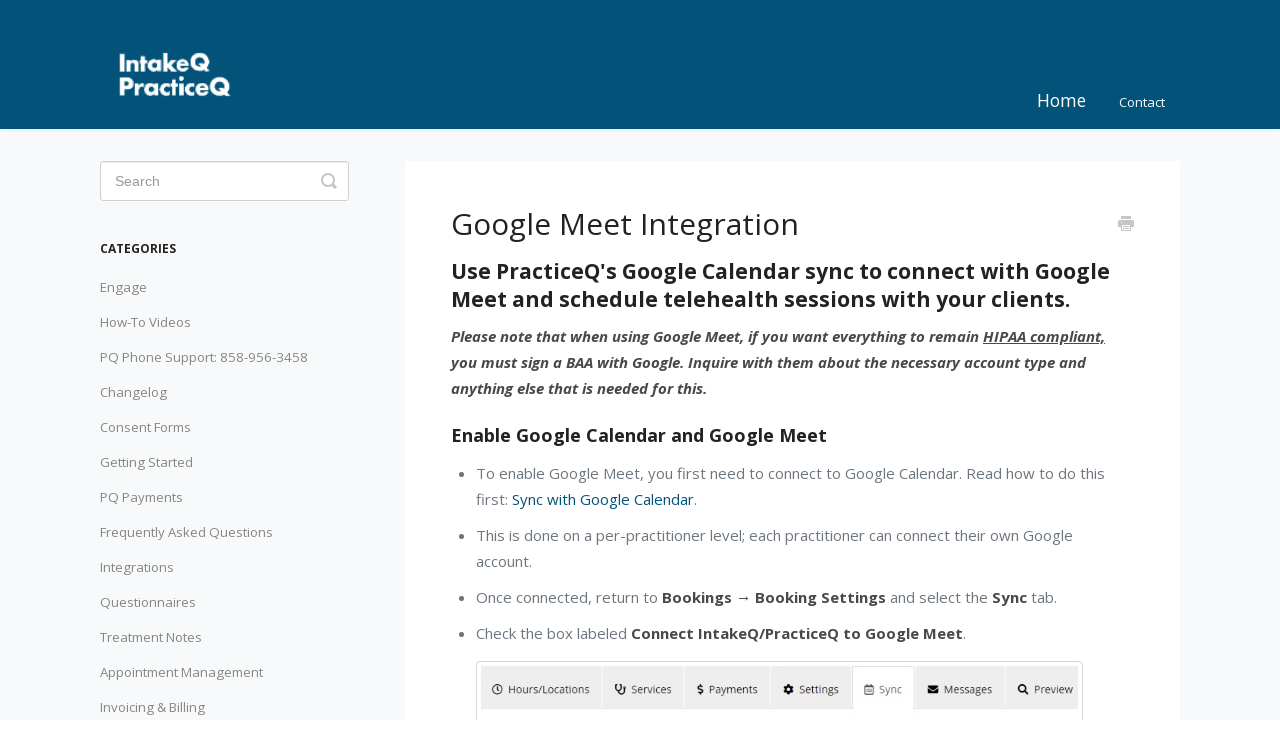

--- FILE ---
content_type: text/html; charset=utf-8
request_url: https://support.intakeq.com/article/458-google-meet-integration
body_size: 5699
content:


<!DOCTYPE html>
<html>
    
<head>
    <meta charset="utf-8"/>
    <title>Google Meet Integration - Support &amp; Resource Hub</title>
    <meta name="viewport" content="width=device-width, maximum-scale=1"/>
    <meta name="apple-mobile-web-app-capable" content="yes"/>
    <meta name="format-detection" content="telephone=no">
    <meta name="description" content="Use PracticeQ&#x27;s Google Calendar sync to connect with Google Meet and schedule telehealth sessions with your clients. Please note that when using Google Meet, if"/>
    <meta name="author" content="IntakeQ"/>
    <link rel="canonical" href="https://support.intakeq.com/article/458-google-meet-integration"/>
    
        
   
            <meta name="twitter:card" content="summary"/>
            <meta name="twitter:title" content="Google Meet Integration" />
            <meta name="twitter:description" content="Use PracticeQ&#x27;s Google Calendar sync to connect with Google Meet and schedule telehealth sessions with your clients. Please note that when using Google Meet, if"/>


    

    
        <link rel="stylesheet" href="//d3eto7onm69fcz.cloudfront.net/assets/stylesheets/launch-1768793886402.css">
    
    <style>
        body { background: #f7f7f7; }
        .navbar .navbar-inner { background: #03527a; }
        .navbar .nav li a, 
        .navbar .icon-private-w  { color: #fdfdfd; }
        .navbar .brand, 
        .navbar .nav li a:hover, 
        .navbar .nav li a:focus, 
        .navbar .nav .active a, 
        .navbar .nav .active a:hover, 
        .navbar .nav .active a:focus  { color: #ffffff; }
        .navbar a:hover .icon-private-w, 
        .navbar a:focus .icon-private-w, 
        .navbar .active a .icon-private-w, 
        .navbar .active a:hover .icon-private-w, 
        .navbar .active a:focus .icon-private-w { color: #ffffff; }
        #serp-dd .result a:hover,
        #serp-dd .result > li.active,
        #fullArticle strong a,
        #fullArticle a strong,
        .collection a,
        .contentWrapper a,
        .most-pop-articles .popArticles a,
        .most-pop-articles .popArticles a:hover span,
        .category-list .category .article-count,
        .category-list .category:hover .article-count { color: #03527a; }
        #fullArticle, 
        #fullArticle p, 
        #fullArticle ul, 
        #fullArticle ol, 
        #fullArticle li, 
        #fullArticle div, 
        #fullArticle blockquote, 
        #fullArticle dd, 
        #fullArticle table { color:#333333; }
    </style>
    
        <link rel="stylesheet" href="//intakeq.com/content/docs.min.css">
    
    <link rel="apple-touch-icon-precomposed" href="//d33v4339jhl8k0.cloudfront.net/docs/assets/579c1b5fc6979160ca1492a0/images/656831ed95debb3fb201f6be/Untitled-design.png">
    <link rel="shortcut icon" type="image/png" href="//d33v4339jhl8k0.cloudfront.net/docs/assets/579c1b5fc6979160ca1492a0/images/656831ed2edfc966c355e378/Untitled-design.png">
    <!--[if lt IE 9]>
    
        <script src="//d3eto7onm69fcz.cloudfront.net/assets/javascripts/html5shiv.min.js"></script>
    
    <![endif]-->
    
        <script type="application/ld+json">
        {"@context":"https://schema.org","@type":"WebSite","url":"https://support.intakeq.com","potentialAction":{"@type":"SearchAction","target":"https://support.intakeq.com/search?query={query}","query-input":"required name=query"}}
        </script>
    
        <script type="application/ld+json">
        {"@context":"https://schema.org","@type":"BreadcrumbList","itemListElement":[{"@type":"ListItem","position":1,"name":"Support & Resource Hub","item":"https://support.intakeq.com"},{"@type":"ListItem","position":2,"name":"IntakeQ","item":"https://support.intakeq.com/collection/1-intakeq"},{"@type":"ListItem","position":3,"name":"Google Meet Integration","item":"https://support.intakeq.com/article/458-google-meet-integration"}]}
        </script>
    
    
        <link href='https://fonts.googleapis.com/css?family=Open+Sans:400,600,700,300,300italic,400italic,600italic,700italic' rel='stylesheet' type='text/css'>
<script src="https://cdn.rawgit.com/google/code-prettify/master/loader/run_prettify.js"></script>

<script async="" src="https://play.vidyard.com/embed/v4.js" type="text/javascript"></script>

<script>
  (function(i,s,o,g,r,a,m){i['GoogleAnalyticsObject']=r;i[r]=i[r]||function(){
  (i[r].q=i[r].q||[]).push(arguments)},i[r].l=1*new Date();a=s.createElement(o),
  m=s.getElementsByTagName(o)[0];a.async=1;a.src=g;m.parentNode.insertBefore(a,m)
  })(window,document,'script','https://www.google-analytics.com/analytics.js','ga');

  ga('create', 'UA-49713493-3', 'auto');
  ga('send', 'pageview');

</script>
<!-- Start of HubSpot Embed Code -->
<script type="text/javascript" id="hs-script-loader" async defer src="//js.hs-scripts.com/20115946.js"></script>
<!-- End of HubSpot Embed Code -->
<meta name="google-site-verification" content="oRB4XfhLodzNbY0b1mVJtFZse8WidZkQznQ6v5_Jwkc" />

<link rel="stylesheet" href="https://intakeq.com/Scripts/gifPreview/jqGifPreview.css" >

<style>
#fullArticle .index-ul{
  background:#eee;
padding:10px;
}
#fullArticle .index-ul li{

}
</style>




    
</head>
    
    <body>
        
<header id="mainNav" class="navbar">
    <div class="navbar-inner">
        <div class="container-fluid">
            <a class="brand" href="https://practiceq.com">
            
                
                    <img src="//d33v4339jhl8k0.cloudfront.net/docs/assets/579c1b5fc6979160ca1492a0/images/66d0b7ea493fd01160320253/IntakeQ-PracticeQ_logos-(2).png" alt="Support &amp; Resource Hub" width="129" height="75">
                

            
            </a>
            
                <button type="button" class="btn btn-navbar" data-toggle="collapse" data-target=".nav-collapse">
                    <span class="sr-only">Toggle Navigation</span>
                    <span class="icon-bar"></span>
                    <span class="icon-bar"></span>
                    <span class="icon-bar"></span>
                </button>
            
            <div class="nav-collapse collapse">
                <nav role="navigation"><!-- added for accessibility -->
                <ul class="nav">
                    
                        <li id="home"><a href="/">Home <b class="caret"></b></a></li>
                    
                    
                    
                        <li id="contact"><a href="#" class="contactUs" onclick="window.Beacon('open')">Contact</a></li>
                        <li id="contactMobile"><a href="#" class="contactUs" onclick="window.Beacon('open')">Contact</a></li>
                    
                </ul>
                </nav>
            </div><!--/.nav-collapse -->
        </div><!--/container-->
    </div><!--/navbar-inner-->
</header>
        <section id="contentArea" class="container-fluid">
            <div class="row-fluid">
                <section id="main-content" class="span9">
                    <div class="contentWrapper">
                        
    
    <article id="fullArticle">
        <h1 class="title">Google Meet Integration</h1>
    
        <a href="javascript:window.print()" class="printArticle" title="Print this article" aria-label="Print this Article"><i class="icon-print"></i></a>
        <h3>Use PracticeQ's Google Calendar sync to connect with Google Meet&nbsp;and schedule telehealth sessions with your clients.</h3>
<p><em><strong>Please note that when using Google Meet, if you want everything to remain <u>HIPAA compliant,</u> you must sign a BAA with Google. Inquire with them about the necessary account&nbsp;type and anything else that is needed for this.</strong></em></p>
<h4>Enable Google Calendar and Google Meet</h4>
<ul>
 <li>To enable Google Meet, you first need to connect to Google Calendar. Read how to do this first: <a href="//support.intakeq.com/article/163-sync-with-google-calendar" target="_blank">Sync with Google Calendar</a>.</li>
 <li>This is done on a per-practitioner level; each practitioner can connect their own Google account.&nbsp;</li>
 <li>Once connected, return to <strong>Bookings → Booking Settings</strong> and select the <strong>Sync</strong> tab.</li>
 <li>Check the box labeled <strong>Connect IntakeQ/PracticeQ to Google Meet</strong>.<img src="//d33v4339jhl8k0.cloudfront.net/docs/assets/579c1b5fc6979160ca1492a0/images/68b8b011e19a30705f13c4e3/file-exs1OhbWOy.jpg" style="width: 607px;"></li>
</ul>
<h4>Enable Google Meet on Services</h4>
<ol>
 <li>Click&nbsp;<strong>Bookings → Booking Settings</strong>.</li>
 <li>Select the&nbsp;<strong>Services</strong>&nbsp;tab.</li>
 <li>Click&nbsp;<strong>Edit</strong>&nbsp;next to the service.&nbsp;</li>
 <li>Select the&nbsp;<strong>Advanced</strong>&nbsp;tab.</li>
 <li>Check the box labeled&nbsp;<strong>Enable Google Meet</strong>.&nbsp;Enabling this&nbsp;on a service will create a Google Meeting automatically when that specific service is scheduled.<img src="//d33v4339jhl8k0.cloudfront.net/docs/assets/579c1b5fc6979160ca1492a0/images/68b8b0bccdf9f058b4c9c9c1/file-gjuMzoSrSL.jpg" style="width: 585px;"></li>
</ol>
<h4>Appointment View</h4>
<p class="callout-blue"><strong>NOTE FOR PRACTITIONERS:</strong>&nbsp;If you have trouble connecting to a Google Meet session, please make sure that you are logged into <strong><em>the Google account that you used when enabling the Google Meet integration</em></strong>. If you are logged into a different Google account on your device, you will not be able to join the session as the host.</p>
<h4></h4>
<ul>
 <li>Once enabled, a Google Meet instance will be created for appointments, both when they are manually booked or scheduled through the widget.</li>
</ul>
<p><img src="//d33v4339jhl8k0.cloudfront.net/docs/assets/579c1b5fc6979160ca1492a0/images/68b8b2bacdf9f058b4c9c9c9/file-TFDOO19EpN.jpg" style="width: 301px;"></p>
<ul>
 <li>Click the <strong>Google Meet</strong>&nbsp;link; this will allow you to join the video session when it's time for the meeting, copy the meeting address, or send the meeting details directly to the client via email or SMS.</li>
</ul>
<p><img src="//d33v4339jhl8k0.cloudfront.net/docs/assets/579c1b5fc6979160ca1492a0/images/62966b1e92cb8c175b468902/file-RytzEUEgMn.png" style="width: 489px;"></p>
<ul>
 <li>You will see the Google Meet in your Google Calendar; you can join the meeting from there as well.</li>
</ul>
<p><img src="//d33v4339jhl8k0.cloudfront.net/docs/assets/579c1b5fc6979160ca1492a0/images/62966bd702b8fd3b945f908c/file-BgQtSqhvGi.png" style="width: 348px;"></p>
<h4>Customize Google Meet Email Reminders</h4>
<p>If you would like to create a custom same-day email reminder for Google Meet appointments only, you can do so in your booking settings</p>
<ol>
 <li>Click&nbsp;<strong>Bookings → Booking Settings.</strong></li>
 <li>Select the <strong>Messages</strong> tab.</li>
 <li>Click<strong> Add Email</strong> and&nbsp;select the option labeled <strong>Create a 'Google Meet Appointment Reminder' email template</strong>.</li>
 <li>Customize the template as needed and add Google Meet placeholders such as <strong>[GoogleMeetInvitation]</strong>.</li>
 <li>See the following article for more information on automated emails: <a href="//support.intakeq.com/article/80-automated-emails">Automated Emails</a></li>
</ol>
<p><a href="//support.intakeq.com/article/80-automated-emails"></a></p>
<p><img src="//d33v4339jhl8k0.cloudfront.net/docs/assets/579c1b5fc6979160ca1492a0/images/62966f7038bfe828b462fe26/file-YaaAzirVqU.png" style="width: 723px;"></p>
<h4>Customize Google Meet SMS Invitation</h4>
<ul>
 <li>One of the options in the Google Calendar Sync settings allows you to change the SMS message for Google Meet appointment invitations. Below is an example.</li>
 <li><strong>Note: </strong>This is an SMS invitation that you send manually; it does not impact automated reminders.</li>
</ul>
<p><img src="//d33v4339jhl8k0.cloudfront.net/docs/assets/579c1b5fc6979160ca1492a0/images/62d1a5a4360964399e47131e/file-KNqFZDvZmH.png"></p>
    </article>
    

    <section class="articleFoot">
    
        <i class="icon-contact"></i>
        <p class="help">Still need help?
            <a id="sbContact" href="#" class="contactUs" onclick="window.Beacon('open')">Contact Us</a>
            <a id="sbContactMobile" href="#" class="contactUs" onclick="window.Beacon('open')">Contact Us</a>
        </p>
    

    <time class="lu" datetime=2025-12-03 >Last updated on December 3, 2025</time>
    </section>

                    </div><!--/contentWrapper-->
                    
                </section><!--/content-->
                <aside id="sidebar" class="span3">
                 

<form action="/search" method="GET" id="searchBar" class="sm" autocomplete="off">
    
                    <input type="hidden" name="collectionId" value="579c511b903360293603af85"/>
                    <input type="text" name="query" title="search-query" class="search-query" placeholder="Search" value="" aria-label="Search" />
                    <button type="submit">
                        <span class="sr-only">Toggle Search</span>
                        <i class="icon-search"></i>
                    </button>
                    <div id="serp-dd" style="display: none;" class="sb">
                        <ul class="result">
                        </ul>
                    </div>
                
</form>

                
                    <h3>Categories</h3>
                    <ul class="nav nav-list">
                    
                        
                            <li ><a href="/category/671-pq-connect">Engage  <i class="icon-arrow"></i></a></li>
                        
                    
                        
                            <li ><a href="/category/669-how-to-videos">How-To Videos  <i class="icon-arrow"></i></a></li>
                        
                    
                        
                            <li ><a href="/category/666-phone-support-222">PQ Phone Support: 858-956-3458  <i class="icon-arrow"></i></a></li>
                        
                    
                        
                            <li ><a href="/category/548-changelog">Changelog  <i class="icon-arrow"></i></a></li>
                        
                    
                        
                            <li ><a href="/category/620-consent-forms">Consent Forms  <i class="icon-arrow"></i></a></li>
                        
                    
                        
                            <li ><a href="/category/122-getting-started">Getting Started  <i class="icon-arrow"></i></a></li>
                        
                    
                        
                            <li ><a href="/category/665-pq-payments">PQ Payments  <i class="icon-arrow"></i></a></li>
                        
                    
                        
                            <li ><a href="/category/73-frequently-asked-questions">Frequently Asked Questions  <i class="icon-arrow"></i></a></li>
                        
                    
                        
                            <li ><a href="/category/496-integrations">Integrations  <i class="icon-arrow"></i></a></li>
                        
                    
                        
                            <li ><a href="/category/4-intake-forms">Questionnaires  <i class="icon-arrow"></i></a></li>
                        
                    
                        
                            <li ><a href="/category/619-treatment-notes">Treatment Notes  <i class="icon-arrow"></i></a></li>
                        
                    
                        
                            <li ><a href="/category/71-appointment-management">Appointment Management  <i class="icon-arrow"></i></a></li>
                        
                    
                        
                            <li ><a href="/category/326-invoicing-and-billing">Invoicing &amp; Billing  <i class="icon-arrow"></i></a></li>
                        
                    
                        
                            <li ><a href="/category/588-team-managment">Team Management  <i class="icon-arrow"></i></a></li>
                        
                    
                        
                            <li ><a href="/category/175-secure-client-portal">Secure Client Portal  <i class="icon-arrow"></i></a></li>
                        
                    
                        
                            <li  class="active" ><a href="/category/392-telehealth">Telehealth  <i class="icon-arrow"></i></a></li>
                        
                    
                        
                            <li ><a href="/category/72-clients">Clients  <i class="icon-arrow"></i></a></li>
                        
                    
                        
                            <li ><a href="/category/570-insurance">Insurance  <i class="icon-arrow"></i></a></li>
                        
                    
                        
                            <li ><a href="/category/576-labs">Fullscript  <i class="icon-arrow"></i></a></li>
                        
                    
                        
                            <li ><a href="/category/509-eprescribing">ePrescribe  <i class="icon-arrow"></i></a></li>
                        
                    
                        
                            <li ><a href="/category/573-products">Product Inventory  <i class="icon-arrow"></i></a></li>
                        
                    
                        
                            <li ><a href="/category/7-account-subscriptions">Account &amp; Subscriptions  <i class="icon-arrow"></i></a></li>
                        
                    
                        
                            <li ><a href="/category/560-api">API  <i class="icon-arrow"></i></a></li>
                        
                    
                    </ul>
                
                </aside><!--/span-->
            </div><!--/row-->
            <div id="noResults" style="display:none;">No results found</div>
            <footer>
                

<p>&copy;
    
        <a href="https://practiceq.com">IntakeQ</a>
    
    2026. <span>Powered by <a rel="nofollow noopener noreferrer" href="https://www.helpscout.com/docs-refer/?co=IntakeQ&utm_source=docs&utm_medium=footerlink&utm_campaign=Docs+Branding" target="_blank">Help Scout</a></span>
    
        
    
</p>

            </footer>
        </section><!--/.fluid-container-->
        
            

<script id="beaconLoader" type="text/javascript">!function(e,t,n){function a(){var e=t.getElementsByTagName("script")[0],n=t.createElement("script");n.type="text/javascript",n.async=!0,n.src="https://beacon-v2.helpscout.net",e.parentNode.insertBefore(n,e)}if(e.Beacon=n=function(t,n,a){e.Beacon.readyQueue.push({method:t,options:n,data:a})},n.readyQueue=[],"complete"===t.readyState)return a();e.attachEvent?e.attachEvent("onload",a):e.addEventListener("load",a,!1)}(window,document,window.Beacon||function(){});</script>
<script type="text/javascript">window.Beacon('init', 'ef365ff0-234c-4ce2-89ba-274313c950e5')</script>

<script type="text/javascript">
    function hashChanged() {
        var hash = window.location.hash.substring(1); 
        if (hash === 'contact') {
            window.Beacon('open')
        }
    }

    if (window.location.hash) {
        hashChanged()
    }

    window.onhashchange = function () {
        hashChanged()
    }

    window.addEventListener('hashchange', hashChanged, false);

</script>

        
        
    <script src="//d3eto7onm69fcz.cloudfront.net/assets/javascripts/app4.min.js"></script>

<script>
// keep iOS links from opening safari
if(("standalone" in window.navigator) && window.navigator.standalone){
// If you want to prevent remote links in standalone web apps opening Mobile Safari, change 'remotes' to true
var noddy, remotes = false;
document.addEventListener('click', function(event) {
noddy = event.target;
while(noddy.nodeName !== "A" && noddy.nodeName !== "HTML") {
noddy = noddy.parentNode;
}

if('href' in noddy && noddy.href.indexOf('http') !== -1 && (noddy.href.indexOf(document.location.host) !== -1 || remotes)){
event.preventDefault();
document.location.href = noddy.href;
}

},false);
}
</script>
        
    </body>
</html>




--- FILE ---
content_type: text/css
request_url: https://intakeq.com/content/docs.min.css
body_size: 353
content:
body{font-family:'Open Sans',Helvetica,Arial,sans-serif;background:#fff}#mainNav .brand img{width:150px}#main-content{background:transparent}#main-content .contentWrapper{border:0}#main-content:after{background:#f7f9fa;height:100%;width:100%;position:fixed;top:0;left:0;z-index:-1;content:""}#fullArticle p,#fullArticle ul,#fullArticle ol,#fullArticle li,#fullArticle div,#fullArticle blockquote,#fullArticle dd,#fullArticle table{color:#6d767e;font-size:15px;line-height:26px}#home{font-size:16px}.index-list{margin-bottom:2.5em;border-left:5px solid #aaaeb7}.index-list h4{display:block;text-transform:uppercase;margin:0;padding:8px 26px 0;font-size:1em;font-weight:600}.index-list ul{list-style:none;margin:1em 25px 0;float:left}.index-list li{float:left;width:305px}.index-list:before,.index-list:after{display:table;content:"";line-height:0}.index-list:after{clear:both}

--- FILE ---
content_type: text/css
request_url: https://intakeq.com/Scripts/gifPreview/jqGifPreview.css
body_size: 994
content:
.jqGifPreview {
	display: inline-block;
	min-height: 44px;
	position: relative;
	max-width: 100%;
	margin:0 !important;
}

.jqGifPreview .jqGifImageCenter {
	background-position: 0px 0px;
	height: 72px;
	overflow-wrap: break-word;
	position: absolute;
	top: 50%;
	width: 72px;
	background: rgba(0, 0, 0, 0) url("https://intakeq.com/scripts/gifpreview/background-image.png") no-repeat
		scroll 0px 0px/auto padding-box border-box;
	margin: -36px 0px 0px -36px;
}

.jqGifPreview img {
	padding:0px;
	margin:0px;
}

.jqGifPreview .jqGifImageCircle {
	background-position: 0px -73px;
	height: 66px;
	position: absolute;
	width: 66px;
	background: rgba(0, 0, 0, 0) url("https://intakeq.com/scripts/gifpreview/background-image.png") no-repeat
		scroll 0px -73px/auto padding-box border-box;
	margin: -33px 0px 0px -33px;
}

.jqGifPreview .jqGifImageName {
	background-position: 0px -140px;
	height: 17px;
	position: absolute;
	width: 32px;
	background: rgba(0, 0, 0, 0) url("https://intakeq.com/scripts/gifpreview/background-image.png") no-repeat
		scroll 0px -140px/auto padding-box border-box;
	margin: -9px 0px 0px -16px;
}

.jqGifPreview .jqGifImageFooter {
	background-position: 0px 0px;
	bottom: 0px;
	color: rgb(255, 255, 255);
	cursor: pointer;
	height: 56px;
	left: 0px;
	position: absolute;
	right: 0px;
	background: rgba(0, 0, 0, 0) url("https://intakeq.com/scripts/gifpreview/background-image2.png") repeat-x
		scroll 0px 0px/auto padding-box border-box;
}

.jqGifPreview .jqGifImageFooterLeft {
	bottom: 9px;
	color: rgb(255, 255, 255);
	cursor: pointer;
	height: 18px;
	left: 11px;
	max-width: 400px;
	overflow-wrap: break-word;
	position: absolute;
	text-align: left;
	text-shadow: rgba(0, 0, 0, 0.4) 0px 1px 4px;
	text-overflow: ellipsis;
	text-transform: uppercase;
	vertical-align: top;
	white-space: nowrap;
	width: 186px;
	word-wrap: break-word;
	perspective-origin: 93px 7px;
	transform-origin: 93px 7px;
	border: 0px none rgb(255, 255, 255);
	font: normal normal bold normal 11px/14.74px helvetica, arial,
		sans-serif;
	outline: rgb(255, 255, 255) none 0px;
	overflow: hidden;
	text-decoration: none;
}

.jqGifPreview .jqGifImageFooterRight {
	background-position: 0px -158px;
	bottom: 9px;
	cursor: pointer;
	display: block;
	height: 24px;
	position: absolute;
	right: 10px;
	width: 24px;
	background: rgba(0, 0, 0, 0) url("https://intakeq.com/scripts/gifpreview/background-image.png") no-repeat
		scroll 0px -158px/auto padding-box border-box;
}

.jqGifImageDiv{
	margin:0 !important;
}

.jqGifPreview img {
	width: 100%;
}

.jqGifPreview .jqGifImage {
	width: 100%;
	cursor: pointer;
	margin:0;
	margin:0 !important;
}

.jqGifPreview .jqGifCircle {
	cursor: pointer;
	position: absolute;
    left: calc(50%);
    top: calc(50% - 12px);
}


@keyframes jqGifRotating {from { -ms-transform:rotate(0deg);
	-moz-transform: rotate(0deg);
	-webkit-transform: rotate(0deg);
	-o-transform: rotate(0deg);
	transform: rotate(0deg);
}

to {
	-ms-transform: rotate(360deg);
	-moz-transform: rotate(360deg);
	-webkit-transform: rotate(360deg);
	-o-transform: rotate(360deg);
	transform: rotate(360deg);
}

}
.jqGifPreview .jqGifRotating {
	-webkit-animation: jqGifRotating 2s linear infinite;
	-moz-animation: jqGifRotating 2s linear infinite;
	-ms-animation: jqGifRotating 2s linear infinite;
	-o-animation: jqGifRotating 2s linear infinite;
	animation: jqGifRotating 2s linear infinite;
}

--- FILE ---
content_type: text/plain
request_url: https://www.google-analytics.com/j/collect?v=1&_v=j102&a=1013021360&t=pageview&_s=1&dl=https%3A%2F%2Fsupport.intakeq.com%2Farticle%2F458-google-meet-integration&ul=en-us%40posix&dt=Google%20Meet%20Integration%20-%20Support%20%26%20Resource%20Hub&sr=1280x720&vp=1280x720&_u=IEBAAEABAAAAACAAI~&jid=2032804965&gjid=1393643564&cid=437154351.1768814233&tid=UA-49713493-3&_gid=2121767158.1768814233&_r=1&_slc=1&z=1020499920
body_size: -451
content:
2,cG-CEYW91W6Z2